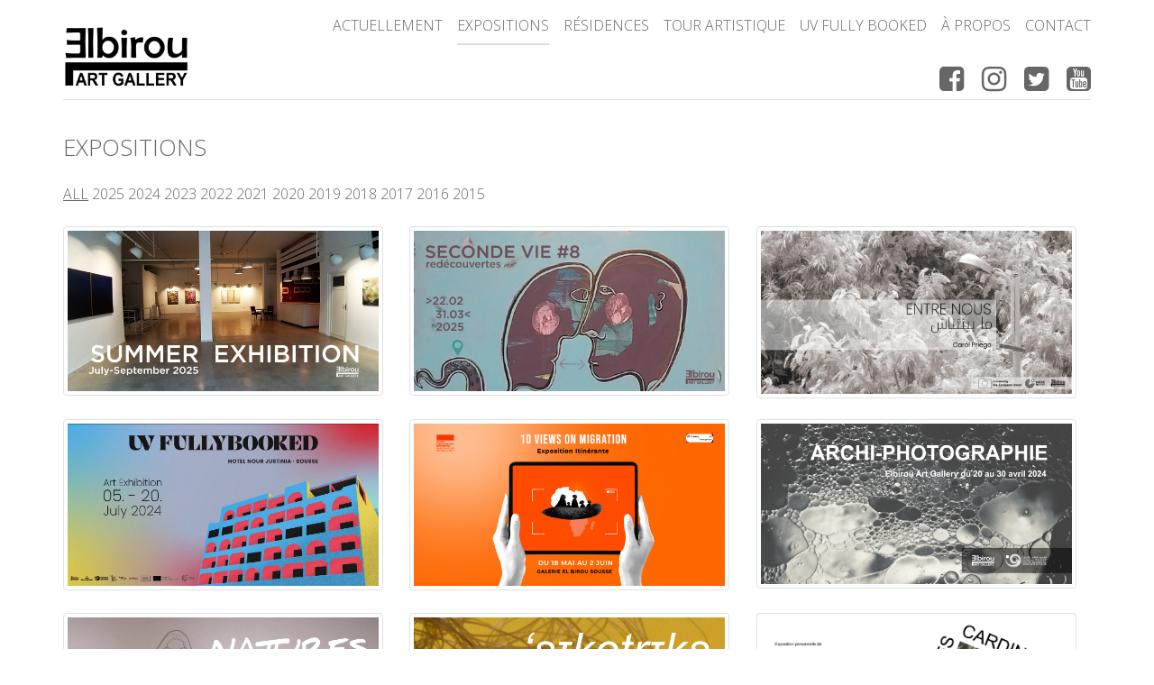

--- FILE ---
content_type: text/html; charset=UTF-8
request_url: https://elbirou.com/expositions/
body_size: 8773
content:
<!DOCTYPE html>
<html lang="fr-FR">
<head>
	<meta charset="UTF-8">
	<meta name="viewport" content="width=device-width, initial-scale=1, shrink-to-fit=no">
	<link rel="profile" href="http://gmpg.org/xfn/11">
    <link href="https://fonts.googleapis.com/css?family=Open+Sans:300&display=swap" rel="stylesheet">
	<title>Expositions &#8211; Elbirou Art Gallery</title>
<meta name='robots' content='max-image-preview:large' />
<link rel="alternate" type="application/rss+xml" title="Elbirou Art Gallery &raquo; Flux" href="https://elbirou.com/feed/" />
<link rel="alternate" type="application/rss+xml" title="Elbirou Art Gallery &raquo; Flux des commentaires" href="https://elbirou.com/comments/feed/" />
<link rel="alternate" type="application/rss+xml" title="Elbirou Art Gallery &raquo; Flux pour Expositions" href="https://elbirou.com/expositions/feed/" />
<script type="text/javascript">
/* <![CDATA[ */
window._wpemojiSettings = {"baseUrl":"https:\/\/s.w.org\/images\/core\/emoji\/14.0.0\/72x72\/","ext":".png","svgUrl":"https:\/\/s.w.org\/images\/core\/emoji\/14.0.0\/svg\/","svgExt":".svg","source":{"concatemoji":"https:\/\/elbirou.com\/wp-includes\/js\/wp-emoji-release.min.js?ver=6.4.7"}};
/*! This file is auto-generated */
!function(i,n){var o,s,e;function c(e){try{var t={supportTests:e,timestamp:(new Date).valueOf()};sessionStorage.setItem(o,JSON.stringify(t))}catch(e){}}function p(e,t,n){e.clearRect(0,0,e.canvas.width,e.canvas.height),e.fillText(t,0,0);var t=new Uint32Array(e.getImageData(0,0,e.canvas.width,e.canvas.height).data),r=(e.clearRect(0,0,e.canvas.width,e.canvas.height),e.fillText(n,0,0),new Uint32Array(e.getImageData(0,0,e.canvas.width,e.canvas.height).data));return t.every(function(e,t){return e===r[t]})}function u(e,t,n){switch(t){case"flag":return n(e,"\ud83c\udff3\ufe0f\u200d\u26a7\ufe0f","\ud83c\udff3\ufe0f\u200b\u26a7\ufe0f")?!1:!n(e,"\ud83c\uddfa\ud83c\uddf3","\ud83c\uddfa\u200b\ud83c\uddf3")&&!n(e,"\ud83c\udff4\udb40\udc67\udb40\udc62\udb40\udc65\udb40\udc6e\udb40\udc67\udb40\udc7f","\ud83c\udff4\u200b\udb40\udc67\u200b\udb40\udc62\u200b\udb40\udc65\u200b\udb40\udc6e\u200b\udb40\udc67\u200b\udb40\udc7f");case"emoji":return!n(e,"\ud83e\udef1\ud83c\udffb\u200d\ud83e\udef2\ud83c\udfff","\ud83e\udef1\ud83c\udffb\u200b\ud83e\udef2\ud83c\udfff")}return!1}function f(e,t,n){var r="undefined"!=typeof WorkerGlobalScope&&self instanceof WorkerGlobalScope?new OffscreenCanvas(300,150):i.createElement("canvas"),a=r.getContext("2d",{willReadFrequently:!0}),o=(a.textBaseline="top",a.font="600 32px Arial",{});return e.forEach(function(e){o[e]=t(a,e,n)}),o}function t(e){var t=i.createElement("script");t.src=e,t.defer=!0,i.head.appendChild(t)}"undefined"!=typeof Promise&&(o="wpEmojiSettingsSupports",s=["flag","emoji"],n.supports={everything:!0,everythingExceptFlag:!0},e=new Promise(function(e){i.addEventListener("DOMContentLoaded",e,{once:!0})}),new Promise(function(t){var n=function(){try{var e=JSON.parse(sessionStorage.getItem(o));if("object"==typeof e&&"number"==typeof e.timestamp&&(new Date).valueOf()<e.timestamp+604800&&"object"==typeof e.supportTests)return e.supportTests}catch(e){}return null}();if(!n){if("undefined"!=typeof Worker&&"undefined"!=typeof OffscreenCanvas&&"undefined"!=typeof URL&&URL.createObjectURL&&"undefined"!=typeof Blob)try{var e="postMessage("+f.toString()+"("+[JSON.stringify(s),u.toString(),p.toString()].join(",")+"));",r=new Blob([e],{type:"text/javascript"}),a=new Worker(URL.createObjectURL(r),{name:"wpTestEmojiSupports"});return void(a.onmessage=function(e){c(n=e.data),a.terminate(),t(n)})}catch(e){}c(n=f(s,u,p))}t(n)}).then(function(e){for(var t in e)n.supports[t]=e[t],n.supports.everything=n.supports.everything&&n.supports[t],"flag"!==t&&(n.supports.everythingExceptFlag=n.supports.everythingExceptFlag&&n.supports[t]);n.supports.everythingExceptFlag=n.supports.everythingExceptFlag&&!n.supports.flag,n.DOMReady=!1,n.readyCallback=function(){n.DOMReady=!0}}).then(function(){return e}).then(function(){var e;n.supports.everything||(n.readyCallback(),(e=n.source||{}).concatemoji?t(e.concatemoji):e.wpemoji&&e.twemoji&&(t(e.twemoji),t(e.wpemoji)))}))}((window,document),window._wpemojiSettings);
/* ]]> */
</script>
<style id='wp-emoji-styles-inline-css' type='text/css'>

	img.wp-smiley, img.emoji {
		display: inline !important;
		border: none !important;
		box-shadow: none !important;
		height: 1em !important;
		width: 1em !important;
		margin: 0 0.07em !important;
		vertical-align: -0.1em !important;
		background: none !important;
		padding: 0 !important;
	}
</style>
<link rel='stylesheet' id='wp-block-library-css' href='https://elbirou.com/wp-includes/css/dist/block-library/style.min.css?ver=6.4.7' type='text/css' media='all' />
<style id='classic-theme-styles-inline-css' type='text/css'>
/*! This file is auto-generated */
.wp-block-button__link{color:#fff;background-color:#32373c;border-radius:9999px;box-shadow:none;text-decoration:none;padding:calc(.667em + 2px) calc(1.333em + 2px);font-size:1.125em}.wp-block-file__button{background:#32373c;color:#fff;text-decoration:none}
</style>
<style id='global-styles-inline-css' type='text/css'>
body{--wp--preset--color--black: #000000;--wp--preset--color--cyan-bluish-gray: #abb8c3;--wp--preset--color--white: #ffffff;--wp--preset--color--pale-pink: #f78da7;--wp--preset--color--vivid-red: #cf2e2e;--wp--preset--color--luminous-vivid-orange: #ff6900;--wp--preset--color--luminous-vivid-amber: #fcb900;--wp--preset--color--light-green-cyan: #7bdcb5;--wp--preset--color--vivid-green-cyan: #00d084;--wp--preset--color--pale-cyan-blue: #8ed1fc;--wp--preset--color--vivid-cyan-blue: #0693e3;--wp--preset--color--vivid-purple: #9b51e0;--wp--preset--gradient--vivid-cyan-blue-to-vivid-purple: linear-gradient(135deg,rgba(6,147,227,1) 0%,rgb(155,81,224) 100%);--wp--preset--gradient--light-green-cyan-to-vivid-green-cyan: linear-gradient(135deg,rgb(122,220,180) 0%,rgb(0,208,130) 100%);--wp--preset--gradient--luminous-vivid-amber-to-luminous-vivid-orange: linear-gradient(135deg,rgba(252,185,0,1) 0%,rgba(255,105,0,1) 100%);--wp--preset--gradient--luminous-vivid-orange-to-vivid-red: linear-gradient(135deg,rgba(255,105,0,1) 0%,rgb(207,46,46) 100%);--wp--preset--gradient--very-light-gray-to-cyan-bluish-gray: linear-gradient(135deg,rgb(238,238,238) 0%,rgb(169,184,195) 100%);--wp--preset--gradient--cool-to-warm-spectrum: linear-gradient(135deg,rgb(74,234,220) 0%,rgb(151,120,209) 20%,rgb(207,42,186) 40%,rgb(238,44,130) 60%,rgb(251,105,98) 80%,rgb(254,248,76) 100%);--wp--preset--gradient--blush-light-purple: linear-gradient(135deg,rgb(255,206,236) 0%,rgb(152,150,240) 100%);--wp--preset--gradient--blush-bordeaux: linear-gradient(135deg,rgb(254,205,165) 0%,rgb(254,45,45) 50%,rgb(107,0,62) 100%);--wp--preset--gradient--luminous-dusk: linear-gradient(135deg,rgb(255,203,112) 0%,rgb(199,81,192) 50%,rgb(65,88,208) 100%);--wp--preset--gradient--pale-ocean: linear-gradient(135deg,rgb(255,245,203) 0%,rgb(182,227,212) 50%,rgb(51,167,181) 100%);--wp--preset--gradient--electric-grass: linear-gradient(135deg,rgb(202,248,128) 0%,rgb(113,206,126) 100%);--wp--preset--gradient--midnight: linear-gradient(135deg,rgb(2,3,129) 0%,rgb(40,116,252) 100%);--wp--preset--font-size--small: 13px;--wp--preset--font-size--medium: 20px;--wp--preset--font-size--large: 36px;--wp--preset--font-size--x-large: 42px;--wp--preset--spacing--20: 0.44rem;--wp--preset--spacing--30: 0.67rem;--wp--preset--spacing--40: 1rem;--wp--preset--spacing--50: 1.5rem;--wp--preset--spacing--60: 2.25rem;--wp--preset--spacing--70: 3.38rem;--wp--preset--spacing--80: 5.06rem;--wp--preset--shadow--natural: 6px 6px 9px rgba(0, 0, 0, 0.2);--wp--preset--shadow--deep: 12px 12px 50px rgba(0, 0, 0, 0.4);--wp--preset--shadow--sharp: 6px 6px 0px rgba(0, 0, 0, 0.2);--wp--preset--shadow--outlined: 6px 6px 0px -3px rgba(255, 255, 255, 1), 6px 6px rgba(0, 0, 0, 1);--wp--preset--shadow--crisp: 6px 6px 0px rgba(0, 0, 0, 1);}:where(.is-layout-flex){gap: 0.5em;}:where(.is-layout-grid){gap: 0.5em;}body .is-layout-flow > .alignleft{float: left;margin-inline-start: 0;margin-inline-end: 2em;}body .is-layout-flow > .alignright{float: right;margin-inline-start: 2em;margin-inline-end: 0;}body .is-layout-flow > .aligncenter{margin-left: auto !important;margin-right: auto !important;}body .is-layout-constrained > .alignleft{float: left;margin-inline-start: 0;margin-inline-end: 2em;}body .is-layout-constrained > .alignright{float: right;margin-inline-start: 2em;margin-inline-end: 0;}body .is-layout-constrained > .aligncenter{margin-left: auto !important;margin-right: auto !important;}body .is-layout-constrained > :where(:not(.alignleft):not(.alignright):not(.alignfull)){max-width: var(--wp--style--global--content-size);margin-left: auto !important;margin-right: auto !important;}body .is-layout-constrained > .alignwide{max-width: var(--wp--style--global--wide-size);}body .is-layout-flex{display: flex;}body .is-layout-flex{flex-wrap: wrap;align-items: center;}body .is-layout-flex > *{margin: 0;}body .is-layout-grid{display: grid;}body .is-layout-grid > *{margin: 0;}:where(.wp-block-columns.is-layout-flex){gap: 2em;}:where(.wp-block-columns.is-layout-grid){gap: 2em;}:where(.wp-block-post-template.is-layout-flex){gap: 1.25em;}:where(.wp-block-post-template.is-layout-grid){gap: 1.25em;}.has-black-color{color: var(--wp--preset--color--black) !important;}.has-cyan-bluish-gray-color{color: var(--wp--preset--color--cyan-bluish-gray) !important;}.has-white-color{color: var(--wp--preset--color--white) !important;}.has-pale-pink-color{color: var(--wp--preset--color--pale-pink) !important;}.has-vivid-red-color{color: var(--wp--preset--color--vivid-red) !important;}.has-luminous-vivid-orange-color{color: var(--wp--preset--color--luminous-vivid-orange) !important;}.has-luminous-vivid-amber-color{color: var(--wp--preset--color--luminous-vivid-amber) !important;}.has-light-green-cyan-color{color: var(--wp--preset--color--light-green-cyan) !important;}.has-vivid-green-cyan-color{color: var(--wp--preset--color--vivid-green-cyan) !important;}.has-pale-cyan-blue-color{color: var(--wp--preset--color--pale-cyan-blue) !important;}.has-vivid-cyan-blue-color{color: var(--wp--preset--color--vivid-cyan-blue) !important;}.has-vivid-purple-color{color: var(--wp--preset--color--vivid-purple) !important;}.has-black-background-color{background-color: var(--wp--preset--color--black) !important;}.has-cyan-bluish-gray-background-color{background-color: var(--wp--preset--color--cyan-bluish-gray) !important;}.has-white-background-color{background-color: var(--wp--preset--color--white) !important;}.has-pale-pink-background-color{background-color: var(--wp--preset--color--pale-pink) !important;}.has-vivid-red-background-color{background-color: var(--wp--preset--color--vivid-red) !important;}.has-luminous-vivid-orange-background-color{background-color: var(--wp--preset--color--luminous-vivid-orange) !important;}.has-luminous-vivid-amber-background-color{background-color: var(--wp--preset--color--luminous-vivid-amber) !important;}.has-light-green-cyan-background-color{background-color: var(--wp--preset--color--light-green-cyan) !important;}.has-vivid-green-cyan-background-color{background-color: var(--wp--preset--color--vivid-green-cyan) !important;}.has-pale-cyan-blue-background-color{background-color: var(--wp--preset--color--pale-cyan-blue) !important;}.has-vivid-cyan-blue-background-color{background-color: var(--wp--preset--color--vivid-cyan-blue) !important;}.has-vivid-purple-background-color{background-color: var(--wp--preset--color--vivid-purple) !important;}.has-black-border-color{border-color: var(--wp--preset--color--black) !important;}.has-cyan-bluish-gray-border-color{border-color: var(--wp--preset--color--cyan-bluish-gray) !important;}.has-white-border-color{border-color: var(--wp--preset--color--white) !important;}.has-pale-pink-border-color{border-color: var(--wp--preset--color--pale-pink) !important;}.has-vivid-red-border-color{border-color: var(--wp--preset--color--vivid-red) !important;}.has-luminous-vivid-orange-border-color{border-color: var(--wp--preset--color--luminous-vivid-orange) !important;}.has-luminous-vivid-amber-border-color{border-color: var(--wp--preset--color--luminous-vivid-amber) !important;}.has-light-green-cyan-border-color{border-color: var(--wp--preset--color--light-green-cyan) !important;}.has-vivid-green-cyan-border-color{border-color: var(--wp--preset--color--vivid-green-cyan) !important;}.has-pale-cyan-blue-border-color{border-color: var(--wp--preset--color--pale-cyan-blue) !important;}.has-vivid-cyan-blue-border-color{border-color: var(--wp--preset--color--vivid-cyan-blue) !important;}.has-vivid-purple-border-color{border-color: var(--wp--preset--color--vivid-purple) !important;}.has-vivid-cyan-blue-to-vivid-purple-gradient-background{background: var(--wp--preset--gradient--vivid-cyan-blue-to-vivid-purple) !important;}.has-light-green-cyan-to-vivid-green-cyan-gradient-background{background: var(--wp--preset--gradient--light-green-cyan-to-vivid-green-cyan) !important;}.has-luminous-vivid-amber-to-luminous-vivid-orange-gradient-background{background: var(--wp--preset--gradient--luminous-vivid-amber-to-luminous-vivid-orange) !important;}.has-luminous-vivid-orange-to-vivid-red-gradient-background{background: var(--wp--preset--gradient--luminous-vivid-orange-to-vivid-red) !important;}.has-very-light-gray-to-cyan-bluish-gray-gradient-background{background: var(--wp--preset--gradient--very-light-gray-to-cyan-bluish-gray) !important;}.has-cool-to-warm-spectrum-gradient-background{background: var(--wp--preset--gradient--cool-to-warm-spectrum) !important;}.has-blush-light-purple-gradient-background{background: var(--wp--preset--gradient--blush-light-purple) !important;}.has-blush-bordeaux-gradient-background{background: var(--wp--preset--gradient--blush-bordeaux) !important;}.has-luminous-dusk-gradient-background{background: var(--wp--preset--gradient--luminous-dusk) !important;}.has-pale-ocean-gradient-background{background: var(--wp--preset--gradient--pale-ocean) !important;}.has-electric-grass-gradient-background{background: var(--wp--preset--gradient--electric-grass) !important;}.has-midnight-gradient-background{background: var(--wp--preset--gradient--midnight) !important;}.has-small-font-size{font-size: var(--wp--preset--font-size--small) !important;}.has-medium-font-size{font-size: var(--wp--preset--font-size--medium) !important;}.has-large-font-size{font-size: var(--wp--preset--font-size--large) !important;}.has-x-large-font-size{font-size: var(--wp--preset--font-size--x-large) !important;}
.wp-block-navigation a:where(:not(.wp-element-button)){color: inherit;}
:where(.wp-block-post-template.is-layout-flex){gap: 1.25em;}:where(.wp-block-post-template.is-layout-grid){gap: 1.25em;}
:where(.wp-block-columns.is-layout-flex){gap: 2em;}:where(.wp-block-columns.is-layout-grid){gap: 2em;}
.wp-block-pullquote{font-size: 1.5em;line-height: 1.6;}
</style>
<link rel='stylesheet' id='child-understrap-styles-css' href='https://elbirou.com/wp-content/themes/elbirou/css/child-theme.min.css?ver=0.2.0' type='text/css' media='all' />
<script type="text/javascript" src="https://elbirou.com/wp-includes/js/jquery/jquery.min.js?ver=3.7.1" id="jquery-core-js"></script>
<script type="text/javascript" src="https://elbirou.com/wp-includes/js/jquery/jquery-migrate.min.js?ver=3.4.1" id="jquery-migrate-js"></script>
<link rel="https://api.w.org/" href="https://elbirou.com/wp-json/" /><link rel="EditURI" type="application/rsd+xml" title="RSD" href="https://elbirou.com/xmlrpc.php?rsd" />
<meta name="generator" content="WordPress 6.4.7" />
<meta name="mobile-web-app-capable" content="yes">
<meta name="apple-mobile-web-app-capable" content="yes">
<meta name="apple-mobile-web-app-title" content="Elbirou Art Gallery - Elbirou Art Gallery">
<style type="text/css">.recentcomments a{display:inline !important;padding:0 !important;margin:0 !important;}</style><link rel="icon" href="https://elbirou.com/wp-content/uploads/2021/10/cropped-icon-elbirou-32x32.png" sizes="32x32" />
<link rel="icon" href="https://elbirou.com/wp-content/uploads/2021/10/cropped-icon-elbirou-192x192.png" sizes="192x192" />
<link rel="apple-touch-icon" href="https://elbirou.com/wp-content/uploads/2021/10/cropped-icon-elbirou-180x180.png" />
<meta name="msapplication-TileImage" content="https://elbirou.com/wp-content/uploads/2021/10/cropped-icon-elbirou-270x270.png" />
</head>

<body class="archive post-type-archive post-type-archive-works hfeed">

<div class="site" id="page">

	<!-- ******************* The Navbar Area ******************* -->
	<div id="wrapper-navbar" itemscope itemtype="http://schema.org/WebSite">

		<a class="skip-link sr-only sr-only-focusable" href="#content">Aller au contenu</a>

		<nav class="navbar navbar-expand-md bg-primary">

					<div class="container" style="position: relative">
		                <a href="https://elbirou.com/">
                                    <img src="https://elbirou.com/wp-content/themes/elbirou/img/logo-black.png" />
                                </a>

				<button class="navbar-toggler" type="button" data-toggle="collapse" data-target="#navbarNavDropdown" aria-controls="navbarNavDropdown" aria-expanded="false" aria-label="Toggle navigation">
					<span class="navbar-toggler-icon"></span>
				</button>

				<!-- The WordPress Menu goes here -->
				<div id="navbarNavDropdown" class="collapse navbar-collapse"><ul id="main-menu" class="navbar-nav ml-auto"><li itemscope="itemscope" itemtype="https://www.schema.org/SiteNavigationElement" id="menu-item-131" class="menu-item menu-item-type-post_type menu-item-object-page menu-item-131 nav-item"><a title="Actuellement" href="https://elbirou.com/actuellement/" class="nav-link">Actuellement</a></li>
<li itemscope="itemscope" itemtype="https://www.schema.org/SiteNavigationElement" id="menu-item-171" class="menu-item menu-item-type-post_type menu-item-object-page menu-item-171 current-menu-item nav-item"><a title="Expositions" href="https://elbirou.com/expositions/" class="nav-link">Expositions</a></li>
<li itemscope="itemscope" itemtype="https://www.schema.org/SiteNavigationElement" id="menu-item-5195" class="menu-item menu-item-type-custom menu-item-object-custom menu-item-5195 nav-item"><a title="Résidences" href="https://elbirou.com/residence-artistique/" class="nav-link">Résidences</a></li>
<li itemscope="itemscope" itemtype="https://www.schema.org/SiteNavigationElement" id="menu-item-5466" class="menu-item menu-item-type-post_type menu-item-object-page menu-item-5466 nav-item"><a title="Tour Artistique" href="https://elbirou.com/sousse-artistic-tour/" class="nav-link">Tour Artistique</a></li>
<li itemscope="itemscope" itemtype="https://www.schema.org/SiteNavigationElement" id="menu-item-5655" class="menu-item menu-item-type-custom menu-item-object-custom menu-item-5655 nav-item"><a title="UV FULLY BOOKED" href="https://elbirou.com/UV-FULLY-BOOKED-2024/" class="nav-link">UV FULLY BOOKED</a></li>
<li itemscope="itemscope" itemtype="https://www.schema.org/SiteNavigationElement" id="menu-item-146" class="menu-item menu-item-type-post_type menu-item-object-page menu-item-146 nav-item"><a title="à propos" href="https://elbirou.com/concept/" class="nav-link">à propos</a></li>
<li itemscope="itemscope" itemtype="https://www.schema.org/SiteNavigationElement" id="menu-item-105" class="menu-item menu-item-type-post_type menu-item-object-page menu-item-105 nav-item"><a title="Contact" href="https://elbirou.com/contact/" class="nav-link">Contact</a></li>
</ul></div>
				<div class="social">
					<a href="https://www.facebook.com/elbirouartgallery" target="_blank"><i class="fa fa-facebook-square" style=""></i></a>
                    <a href="https://www.instagram.com/elbirouartgallery/" target="_blank"><i class="fa fa-instagram" style=""></i></a>
                    <a href="https://twitter.com/elbirouart" target="_blank"><i class="fa fa-twitter-square" style=""></i></a>
                    <a href="https://www.youtube.com/c/elbirouartgallery" target="_blank"><i class="fa fa-youtube-square" style=""></i></a>
				</div>

						</div><!-- .container -->
			
		</nav><!-- .site-navigation -->

	</div><!-- #wrapper-navbar end -->

<div class="wrapper" id="archive-wrapper">

	<div class="container" id="content" tabindex="-1">

		<div class="row">
			<!-- Do the left sidebar check -->
			

<div class="col-md content-area" id="primary">

			<main class="site-main" id="main">

				
					<header class="page-header">
                        <h1 class="page-title">
                            Expositions                        </h1>
					</header><!-- .page-header -->

                    <div class="year-filter mb-4">
                        <a href="#" data-filter="*" class="active">ALL</a>
                                                    <a href="#" data-filter=".y2025">2025</a>
                                                    <a href="#" data-filter=".y2024">2024</a>
                                                    <a href="#" data-filter=".y2023">2023</a>
                                                    <a href="#" data-filter=".y2022">2022</a>
                                                    <a href="#" data-filter=".y2021">2021</a>
                                                    <a href="#" data-filter=".y2020">2020</a>
                                                    <a href="#" data-filter=".y2019">2019</a>
                                                    <a href="#" data-filter=".y2018">2018</a>
                                                    <a href="#" data-filter=".y2017">2017</a>
                                                    <a href="#" data-filter=".y2016">2016</a>
                                                    <a href="#" data-filter=".y2015">2015</a>
                                            </div>

					                    <div class="row text-center text-lg-left year-filter-content">
                        
                            
<div class="col-md-4 col-sm-6 col-12 y2025">
    <a href="https://elbirou.com/expositions/summer-exhibition-2025/" class="d-block mb-4 h-100">
        <div class="card-container">
            <div class="card-flip">
                <div class="front card">
                    <div class="img-square1">
                        <img class="img-fluid img-thumbnail" src="https://elbirou.com/wp-content/uploads/2025/09/visuel-fb-scaled.jpg" alt="">
                    </div>
                </div>
                <div class="back card align-self-center text-center">
                                    </div>
            </div>
        </div>
    </a>
</div>


                        
                            
<div class="col-md-4 col-sm-6 col-12 y2025">
    <a href="https://elbirou.com/expositions/seconde-vie-8/" class="d-block mb-4 h-100">
        <div class="card-container">
            <div class="card-flip">
                <div class="front card">
                    <div class="img-square1">
                        <img class="img-fluid img-thumbnail" src="https://elbirou.com/wp-content/uploads/2025/02/visuel-fb-seconde-vie-8.jpg" alt="">
                    </div>
                </div>
                <div class="back card align-self-center text-center">
                                    </div>
            </div>
        </div>
    </a>
</div>


                        
                            
<div class="col-md-4 col-sm-6 col-12 y2024">
    <a href="https://elbirou.com/expositions/entre-nous/" class="d-block mb-4 h-100">
        <div class="card-container">
            <div class="card-flip">
                <div class="front card">
                    <div class="img-square1">
                        <img class="img-fluid img-thumbnail" src="https://elbirou.com/wp-content/uploads/2024/10/Visuel-fb-1.jpg" alt="">
                    </div>
                </div>
                <div class="back card align-self-center text-center">
                                    </div>
            </div>
        </div>
    </a>
</div>


                        
                            
<div class="col-md-4 col-sm-6 col-12 y2024">
    <a href="https://elbirou.com/expositions/fully-booked/" class="d-block mb-4 h-100">
        <div class="card-container">
            <div class="card-flip">
                <div class="front card">
                    <div class="img-square1">
                        <img class="img-fluid img-thumbnail" src="https://elbirou.com/wp-content/uploads/2024/10/FULLY-BOOKED-horizontale.jpeg" alt="">
                    </div>
                </div>
                <div class="back card align-self-center text-center">
                                    </div>
            </div>
        </div>
    </a>
</div>


                        
                            
<div class="col-md-4 col-sm-6 col-12 y2024">
    <a href="https://elbirou.com/expositions/10-views-on-migration/" class="d-block mb-4 h-100">
        <div class="card-container">
            <div class="card-flip">
                <div class="front card">
                    <div class="img-square1">
                        <img class="img-fluid img-thumbnail" src="https://elbirou.com/wp-content/uploads/2024/10/10-views.jpg" alt="">
                    </div>
                </div>
                <div class="back card align-self-center text-center">
                                    </div>
            </div>
        </div>
    </a>
</div>


                        
                            
<div class="col-md-4 col-sm-6 col-12 y2024">
    <a href="https://elbirou.com/expositions/archi-photographie/" class="d-block mb-4 h-100">
        <div class="card-container">
            <div class="card-flip">
                <div class="front card">
                    <div class="img-square1">
                        <img class="img-fluid img-thumbnail" src="https://elbirou.com/wp-content/uploads/2024/10/visuel-fb-scaled.jpg" alt="">
                    </div>
                </div>
                <div class="back card align-self-center text-center">
                                    </div>
            </div>
        </div>
    </a>
</div>


                        
                            
<div class="col-md-4 col-sm-6 col-12 y2024">
    <a href="https://elbirou.com/expositions/natures-vivantes/" class="d-block mb-4 h-100">
        <div class="card-container">
            <div class="card-flip">
                <div class="front card">
                    <div class="img-square1">
                        <img class="img-fluid img-thumbnail" src="https://elbirou.com/wp-content/uploads/2024/02/visuel-fb-scaled.jpg" alt="">
                    </div>
                </div>
                <div class="back card align-self-center text-center">
                                    </div>
            </div>
        </div>
    </a>
</div>


                        
                            
<div class="col-md-4 col-sm-6 col-12 y2023">
    <a href="https://elbirou.com/expositions/sikatriks/" class="d-block mb-4 h-100">
        <div class="card-container">
            <div class="card-flip">
                <div class="front card">
                    <div class="img-square1">
                        <img class="img-fluid img-thumbnail" src="https://elbirou.com/wp-content/uploads/2023/12/visuel-fb-02-scaled.jpg" alt="">
                    </div>
                </div>
                <div class="back card align-self-center text-center">
                                    </div>
            </div>
        </div>
    </a>
</div>


                        
                            
<div class="col-md-4 col-sm-6 col-12 y2023">
    <a href="https://elbirou.com/expositions/lignes-cardinales/" class="d-block mb-4 h-100">
        <div class="card-container">
            <div class="card-flip">
                <div class="front card">
                    <div class="img-square1">
                        <img class="img-fluid img-thumbnail" src="https://elbirou.com/wp-content/uploads/2023/11/01-Visuel-fb.jpg" alt="">
                    </div>
                </div>
                <div class="back card align-self-center text-center">
                                    </div>
            </div>
        </div>
    </a>
</div>


                        
                            
<div class="col-md-4 col-sm-6 col-12 y2023">
    <a href="https://elbirou.com/expositions/dis-continuites/" class="d-block mb-4 h-100">
        <div class="card-container">
            <div class="card-flip">
                <div class="front card">
                    <div class="img-square1">
                        <img class="img-fluid img-thumbnail" src="https://elbirou.com/wp-content/uploads/2023/10/visuel-fb-02-scaled.jpg" alt="">
                    </div>
                </div>
                <div class="back card align-self-center text-center">
                                    </div>
            </div>
        </div>
    </a>
</div>


                        
                            
<div class="col-md-4 col-sm-6 col-12 y2023">
    <a href="https://elbirou.com/expositions/reflets-dhistoires/" class="d-block mb-4 h-100">
        <div class="card-container">
            <div class="card-flip">
                <div class="front card">
                    <div class="img-square1">
                        <img class="img-fluid img-thumbnail" src="https://elbirou.com/wp-content/uploads/2023/09/visuel-fb--scaled.jpg" alt="">
                    </div>
                </div>
                <div class="back card align-self-center text-center">
                                    </div>
            </div>
        </div>
    </a>
</div>


                        
                            
<div class="col-md-4 col-sm-6 col-12 y2023">
    <a href="https://elbirou.com/expositions/les-colonnes-de-boujaafar/" class="d-block mb-4 h-100">
        <div class="card-container">
            <div class="card-flip">
                <div class="front card">
                    <div class="img-square1">
                        <img class="img-fluid img-thumbnail" src="https://elbirou.com/wp-content/uploads/2023/06/visuel-fb-01.jpg" alt="">
                    </div>
                </div>
                <div class="back card align-self-center text-center">
                                    </div>
            </div>
        </div>
    </a>
</div>


                        
                            
<div class="col-md-4 col-sm-6 col-12 y2023">
    <a href="https://elbirou.com/expositions/tracages/" class="d-block mb-4 h-100">
        <div class="card-container">
            <div class="card-flip">
                <div class="front card">
                    <div class="img-square1">
                        <img class="img-fluid img-thumbnail" src="https://elbirou.com/wp-content/uploads/2023/05/visuel-fb-04-scaled.jpg" alt="">
                    </div>
                </div>
                <div class="back card align-self-center text-center">
                                    </div>
            </div>
        </div>
    </a>
</div>


                        
                            
<div class="col-md-4 col-sm-6 col-12 y2023">
    <a href="https://elbirou.com/expositions/seconde-vie-7/" class="d-block mb-4 h-100">
        <div class="card-container">
            <div class="card-flip">
                <div class="front card">
                    <div class="img-square1">
                        <img class="img-fluid img-thumbnail" src="https://elbirou.com/wp-content/uploads/2023/05/visuel-fb-06-scaled.jpg" alt="">
                    </div>
                </div>
                <div class="back card align-self-center text-center">
                                    </div>
            </div>
        </div>
    </a>
</div>


                        
                            
<div class="col-md-4 col-sm-6 col-12 y2023">
    <a href="https://elbirou.com/expositions/you-are-not-a-guest/" class="d-block mb-4 h-100">
        <div class="card-container">
            <div class="card-flip">
                <div class="front card">
                    <div class="img-square1">
                        <img class="img-fluid img-thumbnail" src="https://elbirou.com/wp-content/uploads/2023/04/fb-cover.jpg" alt="">
                    </div>
                </div>
                <div class="back card align-self-center text-center">
                                    </div>
            </div>
        </div>
    </a>
</div>


                        
                            
<div class="col-md-4 col-sm-6 col-12 y2023">
    <a href="https://elbirou.com/expositions/emprise-et-recueillements/" class="d-block mb-4 h-100">
        <div class="card-container">
            <div class="card-flip">
                <div class="front card">
                    <div class="img-square1">
                        <img class="img-fluid img-thumbnail" src="https://elbirou.com/wp-content/uploads/2023/03/visuel-fb-expo.jpg" alt="">
                    </div>
                </div>
                <div class="back card align-self-center text-center">
                                    </div>
            </div>
        </div>
    </a>
</div>


                        
                            
<div class="col-md-4 col-sm-6 col-12 y2023">
    <a href="https://elbirou.com/expositions/fluidites/" class="d-block mb-4 h-100">
        <div class="card-container">
            <div class="card-flip">
                <div class="front card">
                    <div class="img-square1">
                        <img class="img-fluid img-thumbnail" src="https://elbirou.com/wp-content/uploads/2023/03/visuel-fb-expo-fluidites.jpg" alt="">
                    </div>
                </div>
                <div class="back card align-self-center text-center">
                                    </div>
            </div>
        </div>
    </a>
</div>


                        
                            
<div class="col-md-4 col-sm-6 col-12 y2023">
    <a href="https://elbirou.com/expositions/faux-tographie/" class="d-block mb-4 h-100">
        <div class="card-container">
            <div class="card-flip">
                <div class="front card">
                    <div class="img-square1">
                        <img class="img-fluid img-thumbnail" src="https://elbirou.com/wp-content/uploads/2023/02/visuel-fb.jpg" alt="">
                    </div>
                </div>
                <div class="back card align-self-center text-center">
                                    </div>
            </div>
        </div>
    </a>
</div>


                        
                            
<div class="col-md-4 col-sm-6 col-12 y2023">
    <a href="https://elbirou.com/expositions/kinetic-sound-experience/" class="d-block mb-4 h-100">
        <div class="card-container">
            <div class="card-flip">
                <div class="front card">
                    <div class="img-square1">
                        <img class="img-fluid img-thumbnail" src="https://elbirou.com/wp-content/uploads/2023/02/visuel-fb-06-scaled.jpg" alt="">
                    </div>
                </div>
                <div class="back card align-self-center text-center">
                                    </div>
            </div>
        </div>
    </a>
</div>


                        
                            
<div class="col-md-4 col-sm-6 col-12 y2022">
    <a href="https://elbirou.com/expositions/il-sen-est-alle/" class="d-block mb-4 h-100">
        <div class="card-container">
            <div class="card-flip">
                <div class="front card">
                    <div class="img-square1">
                        <img class="img-fluid img-thumbnail" src="https://elbirou.com/wp-content/uploads/2022/12/319328249_522596536462174_3340421060227339099_n.jpg" alt="">
                    </div>
                </div>
                <div class="back card align-self-center text-center">
                                    </div>
            </div>
        </div>
    </a>
</div>


                        
                            
<div class="col-md-4 col-sm-6 col-12 y2022">
    <a href="https://elbirou.com/expositions/expeau/" class="d-block mb-4 h-100">
        <div class="card-container">
            <div class="card-flip">
                <div class="front card">
                    <div class="img-square1">
                        <img class="img-fluid img-thumbnail" src="https://elbirou.com/wp-content/uploads/2022/11/eau-tpa-cover-facebook.jpg" alt="">
                    </div>
                </div>
                <div class="back card align-self-center text-center">
                                    </div>
            </div>
        </div>
    </a>
</div>


                        
                            
<div class="col-md-4 col-sm-6 col-12 y2022">
    <a href="https://elbirou.com/expositions/le-livre-de-loeuf/" class="d-block mb-4 h-100">
        <div class="card-container">
            <div class="card-flip">
                <div class="front card">
                    <div class="img-square1">
                        <img class="img-fluid img-thumbnail" src="https://elbirou.com/wp-content/uploads/2022/10/312904265_852541139098282_1371884726775738774_n-scaled.jpg" alt="">
                    </div>
                </div>
                <div class="back card align-self-center text-center">
                                    </div>
            </div>
        </div>
    </a>
</div>


                        
                            
<div class="col-md-4 col-sm-6 col-12 y2022">
    <a href="https://elbirou.com/expositions/la-vallee/" class="d-block mb-4 h-100">
        <div class="card-container">
            <div class="card-flip">
                <div class="front card">
                    <div class="img-square1">
                        <img class="img-fluid img-thumbnail" src="https://elbirou.com/wp-content/uploads/2022/10/visuel-fb.jpg" alt="">
                    </div>
                </div>
                <div class="back card align-self-center text-center">
                                    </div>
            </div>
        </div>
    </a>
</div>


                        
                            
<div class="col-md-4 col-sm-6 col-12 y2022">
    <a href="https://elbirou.com/expositions/rencontre/" class="d-block mb-4 h-100">
        <div class="card-container">
            <div class="card-flip">
                <div class="front card">
                    <div class="img-square1">
                        <img class="img-fluid img-thumbnail" src="https://elbirou.com/wp-content/uploads/2022/09/visuel-fb-02.jpg" alt="">
                    </div>
                </div>
                <div class="back card align-self-center text-center">
                                    </div>
            </div>
        </div>
    </a>
</div>


                        
                            
<div class="col-md-4 col-sm-6 col-12 y2022">
    <a href="https://elbirou.com/expositions/uv-2022-urban-session/" class="d-block mb-4 h-100">
        <div class="card-container">
            <div class="card-flip">
                <div class="front card">
                    <div class="img-square1">
                        <img class="img-fluid img-thumbnail" src="https://elbirou.com/wp-content/uploads/2022/08/Visuel-fb-33.jpg" alt="">
                    </div>
                </div>
                <div class="back card align-self-center text-center">
                                    </div>
            </div>
        </div>
    </a>
</div>


                        
                            
<div class="col-md-4 col-sm-6 col-12 y2022">
    <a href="https://elbirou.com/expositions/air-sol/" class="d-block mb-4 h-100">
        <div class="card-container">
            <div class="card-flip">
                <div class="front card">
                    <div class="img-square1">
                        <img class="img-fluid img-thumbnail" src="https://elbirou.com/wp-content/uploads/2022/06/visuel-fb-01-2-scaled.jpg" alt="">
                    </div>
                </div>
                <div class="back card align-self-center text-center">
                                    </div>
            </div>
        </div>
    </a>
</div>


                        
                            
<div class="col-md-4 col-sm-6 col-12 y2022">
    <a href="https://elbirou.com/expositions/de-corde-en-aiguille/" class="d-block mb-4 h-100">
        <div class="card-container">
            <div class="card-flip">
                <div class="front card">
                    <div class="img-square1">
                        <img class="img-fluid img-thumbnail" src="https://elbirou.com/wp-content/uploads/2022/05/visuel-site-web-de-corde-en-aiguille.jpg" alt="">
                    </div>
                </div>
                <div class="back card align-self-center text-center">
                                    </div>
            </div>
        </div>
    </a>
</div>


                        
                            
<div class="col-md-4 col-sm-6 col-12 y2022">
    <a href="https://elbirou.com/expositions/epreuves-dartistes/" class="d-block mb-4 h-100">
        <div class="card-container">
            <div class="card-flip">
                <div class="front card">
                    <div class="img-square1">
                        <img class="img-fluid img-thumbnail" src="https://elbirou.com/wp-content/uploads/2022/02/visuel-epreuve-site.jpg" alt="">
                    </div>
                </div>
                <div class="back card align-self-center text-center">
                                    </div>
            </div>
        </div>
    </a>
</div>


                        
                            
<div class="col-md-4 col-sm-6 col-12 y2022">
    <a href="https://elbirou.com/expositions/sur-prise-de-vue/" class="d-block mb-4 h-100">
        <div class="card-container">
            <div class="card-flip">
                <div class="front card">
                    <div class="img-square1">
                        <img class="img-fluid img-thumbnail" src="https://elbirou.com/wp-content/uploads/2022/02/visuel-expo-site-scaled.jpg" alt="">
                    </div>
                </div>
                <div class="back card align-self-center text-center">
                                    </div>
            </div>
        </div>
    </a>
</div>


                        
                            
<div class="col-md-4 col-sm-6 col-12 y2021">
    <a href="https://elbirou.com/expositions/art-on-the-beach-5/" class="d-block mb-4 h-100">
        <div class="card-container">
            <div class="card-flip">
                <div class="front card">
                    <div class="img-square1">
                        <img class="img-fluid img-thumbnail" src="https://elbirou.com/wp-content/uploads/2022/02/visuel-site.jpg" alt="">
                    </div>
                </div>
                <div class="back card align-self-center text-center">
                                    </div>
            </div>
        </div>
    </a>
</div>


                        
                            
<div class="col-md-4 col-sm-6 col-12 y2021">
    <a href="https://elbirou.com/expositions/ursides/" class="d-block mb-4 h-100">
        <div class="card-container">
            <div class="card-flip">
                <div class="front card">
                    <div class="img-square1">
                        <img class="img-fluid img-thumbnail" src="https://elbirou.com/wp-content/uploads/2021/12/visuel-fb-02-scaled.jpg" alt="">
                    </div>
                </div>
                <div class="back card align-self-center text-center">
                                    </div>
            </div>
        </div>
    </a>
</div>


                        
                            
<div class="col-md-4 col-sm-6 col-12 y2021">
    <a href="https://elbirou.com/expositions/unites/" class="d-block mb-4 h-100">
        <div class="card-container">
            <div class="card-flip">
                <div class="front card">
                    <div class="img-square1">
                        <img class="img-fluid img-thumbnail" src="https://elbirou.com/wp-content/uploads/2021/11/visuel-site.jpg" alt="">
                    </div>
                </div>
                <div class="back card align-self-center text-center">
                                    </div>
            </div>
        </div>
    </a>
</div>


                        
                            
<div class="col-md-4 col-sm-6 col-12 y2021">
    <a href="https://elbirou.com/expositions/uv4-utopies-visuelles/" class="d-block mb-4 h-100">
        <div class="card-container">
            <div class="card-flip">
                <div class="front card">
                    <div class="img-square1">
                        <img class="img-fluid img-thumbnail" src="https://elbirou.com/wp-content/uploads/2021/06/etat-fragile-fb-event-cover.jpg" alt="">
                    </div>
                </div>
                <div class="back card align-self-center text-center">
                                    </div>
            </div>
        </div>
    </a>
</div>


                        
                            
<div class="col-md-4 col-sm-6 col-12 y2021">
    <a href="https://elbirou.com/expositions/elbirou-saffiche/" class="d-block mb-4 h-100">
        <div class="card-container">
            <div class="card-flip">
                <div class="front card">
                    <div class="img-square1">
                        <img class="img-fluid img-thumbnail" src="https://elbirou.com/wp-content/uploads/2021/04/visuel-site.jpg" alt="">
                    </div>
                </div>
                <div class="back card align-self-center text-center">
                                    </div>
            </div>
        </div>
    </a>
</div>


                        
                            
<div class="col-md-4 col-sm-6 col-12 y2021">
    <a href="https://elbirou.com/expositions/metaphotographie/" class="d-block mb-4 h-100">
        <div class="card-container">
            <div class="card-flip">
                <div class="front card">
                    <div class="img-square1">
                        <img class="img-fluid img-thumbnail" src="https://elbirou.com/wp-content/uploads/2021/03/Metaphotographie.jpg" alt="">
                    </div>
                </div>
                <div class="back card align-self-center text-center">
                                    </div>
            </div>
        </div>
    </a>
</div>


                        
                            
<div class="col-md-4 col-sm-6 col-12 y2021">
    <a href="https://elbirou.com/expositions/seconde-vie-6-un-temps-pour-elles/" class="d-block mb-4 h-100">
        <div class="card-container">
            <div class="card-flip">
                <div class="front card">
                    <div class="img-square1">
                        <img class="img-fluid img-thumbnail" src="https://elbirou.com/wp-content/uploads/2021/01/visuel-siteweb.jpg" alt="">
                    </div>
                </div>
                <div class="back card align-self-center text-center">
                                    </div>
            </div>
        </div>
    </a>
</div>


                        
                            
<div class="col-md-4 col-sm-6 col-12 y2020">
    <a href="https://elbirou.com/expositions/fruits-confines/" class="d-block mb-4 h-100">
        <div class="card-container">
            <div class="card-flip">
                <div class="front card">
                    <div class="img-square1">
                        <img class="img-fluid img-thumbnail" src="https://elbirou.com/wp-content/uploads/2020/05/visuel-site-elbirou-pm-scaled.jpg" alt="">
                    </div>
                </div>
                <div class="back card align-self-center text-center">
                                    </div>
            </div>
        </div>
    </a>
</div>


                        
                            
<div class="col-md-4 col-sm-6 col-12 y2020">
    <a href="https://elbirou.com/expositions/magnify/" class="d-block mb-4 h-100">
        <div class="card-container">
            <div class="card-flip">
                <div class="front card">
                    <div class="img-square1">
                        <img class="img-fluid img-thumbnail" src="https://elbirou.com/wp-content/uploads/2021/01/87559566_1499650040208174_3233757692648488960_o.jpg" alt="">
                    </div>
                </div>
                <div class="back card align-self-center text-center">
                                    </div>
            </div>
        </div>
    </a>
</div>


                        
                            
<div class="col-md-4 col-sm-6 col-12 y2020">
    <a href="https://elbirou.com/expositions/trait-tache-trace/" class="d-block mb-4 h-100">
        <div class="card-container">
            <div class="card-flip">
                <div class="front card">
                    <div class="img-square1">
                        <img class="img-fluid img-thumbnail" src="https://elbirou.com/wp-content/uploads/2020/02/84356575_1484467201726458_6693474207445024768_o.jpg" alt="">
                    </div>
                </div>
                <div class="back card align-self-center text-center">
                                    </div>
            </div>
        </div>
    </a>
</div>


                        
                            
<div class="col-md-4 col-sm-6 col-12 y2020">
    <a href="https://elbirou.com/expositions/photograph-isthme/" class="d-block mb-4 h-100">
        <div class="card-container">
            <div class="card-flip">
                <div class="front card">
                    <div class="img-square1">
                        <img class="img-fluid img-thumbnail" src="https://elbirou.com/wp-content/uploads/2020/01/visuel-fb-scaled.jpg" alt="">
                    </div>
                </div>
                <div class="back card align-self-center text-center">
                                    </div>
            </div>
        </div>
    </a>
</div>


                        
                            
<div class="col-md-4 col-sm-6 col-12 y2019">
    <a href="https://elbirou.com/expositions/regards-croises/" class="d-block mb-4 h-100">
        <div class="card-container">
            <div class="card-flip">
                <div class="front card">
                    <div class="img-square1">
                        <img class="img-fluid img-thumbnail" src="https://elbirou.com/wp-content/uploads/2019/12/Visuel-fb-regardscroisés.jpg" alt="">
                    </div>
                </div>
                <div class="back card align-self-center text-center">
                                    </div>
            </div>
        </div>
    </a>
</div>


                        
                            
<div class="col-md-4 col-sm-6 col-12 y2019">
    <a href="https://elbirou.com/expositions/atmo-sphere-numerique/" class="d-block mb-4 h-100">
        <div class="card-container">
            <div class="card-flip">
                <div class="front card">
                    <div class="img-square1">
                        <img class="img-fluid img-thumbnail" src="https://elbirou.com/wp-content/uploads/2019/11/Atmospheres_couv-event-site.jpg" alt="">
                    </div>
                </div>
                <div class="back card align-self-center text-center">
                                    </div>
            </div>
        </div>
    </a>
</div>


                        
                            
<div class="col-md-4 col-sm-6 col-12 y2019">
    <a href="https://elbirou.com/expositions/seconde-vie-5eme-edition/" class="d-block mb-4 h-100">
        <div class="card-container">
            <div class="card-flip">
                <div class="front card">
                    <div class="img-square1">
                        <img class="img-fluid img-thumbnail" src="https://elbirou.com/wp-content/uploads/2019/11/visuel-site.jpg" alt="">
                    </div>
                </div>
                <div class="back card align-self-center text-center">
                                    </div>
            </div>
        </div>
    </a>
</div>


                        
                            
<div class="col-md-4 col-sm-6 col-12 y2019">
    <a href="https://elbirou.com/expositions/il-etait-une-fois-limage-argentique/" class="d-block mb-4 h-100">
        <div class="card-container">
            <div class="card-flip">
                <div class="front card">
                    <div class="img-square1">
                        <img class="img-fluid img-thumbnail" src="https://elbirou.com/wp-content/uploads/2019/11/visuel_site.jpg" alt="">
                    </div>
                </div>
                <div class="back card align-self-center text-center">
                                    </div>
            </div>
        </div>
    </a>
</div>


                        
                            
<div class="col-md-4 col-sm-6 col-12 y2019">
    <a href="https://elbirou.com/expositions/escale-a-elbirou-uv02/" class="d-block mb-4 h-100">
        <div class="card-container">
            <div class="card-flip">
                <div class="front card">
                    <div class="img-square1">
                        <img class="img-fluid img-thumbnail" src="https://elbirou.com/wp-content/uploads/2019/11/visuel_escale_elbirou_UV02.jpg" alt="">
                    </div>
                </div>
                <div class="back card align-self-center text-center">
                                    </div>
            </div>
        </div>
    </a>
</div>


                        
                            
<div class="col-md-4 col-sm-6 col-12 y2019">
    <a href="https://elbirou.com/expositions/art-on-the-beach-4/" class="d-block mb-4 h-100">
        <div class="card-container">
            <div class="card-flip">
                <div class="front card">
                    <div class="img-square1">
                        <img class="img-fluid img-thumbnail" src="https://elbirou.com/wp-content/uploads/2019/11/cover_site.jpg" alt="">
                    </div>
                </div>
                <div class="back card align-self-center text-center">
                                    </div>
            </div>
        </div>
    </a>
</div>


                        
                            
<div class="col-md-4 col-sm-6 col-12 y2019">
    <a href="https://elbirou.com/expositions/fish-that-are-learning-to-swim/" class="d-block mb-4 h-100">
        <div class="card-container">
            <div class="card-flip">
                <div class="front card">
                    <div class="img-square1">
                        <img class="img-fluid img-thumbnail" src="https://elbirou.com/wp-content/uploads/2019/11/fish_-couverture-site.jpg" alt="">
                    </div>
                </div>
                <div class="back card align-self-center text-center">
                                    </div>
            </div>
        </div>
    </a>
</div>


                        
                            
<div class="col-md-4 col-sm-6 col-12 y2019">
    <a href="https://elbirou.com/expositions/interference-des-sens/" class="d-block mb-4 h-100">
        <div class="card-container">
            <div class="card-flip">
                <div class="front card">
                    <div class="img-square1">
                        <img class="img-fluid img-thumbnail" src="https://elbirou.com/wp-content/uploads/2019/11/interferencedessens.jpg" alt="">
                    </div>
                </div>
                <div class="back card align-self-center text-center">
                                    </div>
            </div>
        </div>
    </a>
</div>


                        
                            
<div class="col-md-4 col-sm-6 col-12 y2019">
    <a href="https://elbirou.com/expositions/lumieres-fleuries/" class="d-block mb-4 h-100">
        <div class="card-container">
            <div class="card-flip">
                <div class="front card">
                    <div class="img-square1">
                        <img class="img-fluid img-thumbnail" src="https://elbirou.com/wp-content/uploads/2019/11/lumieresfleuries.jpg" alt="">
                    </div>
                </div>
                <div class="back card align-self-center text-center">
                                    </div>
            </div>
        </div>
    </a>
</div>


                        
                            
<div class="col-md-4 col-sm-6 col-12 y2019">
    <a href="https://elbirou.com/expositions/181/" class="d-block mb-4 h-100">
        <div class="card-container">
            <div class="card-flip">
                <div class="front card">
                    <div class="img-square1">
                        <img class="img-fluid img-thumbnail" src="https://elbirou.com/wp-content/uploads/2019/11/recitecture.jpg" alt="">
                    </div>
                </div>
                <div class="back card align-self-center text-center">
                                    </div>
            </div>
        </div>
    </a>
</div>


                        
                            
<div class="col-md-4 col-sm-6 col-12 y2019">
    <a href="https://elbirou.com/expositions/luminescences/" class="d-block mb-4 h-100">
        <div class="card-container">
            <div class="card-flip">
                <div class="front card">
                    <div class="img-square1">
                        <img class="img-fluid img-thumbnail" src="https://elbirou.com/wp-content/uploads/2019/11/luminescences.jpg" alt="">
                    </div>
                </div>
                <div class="back card align-self-center text-center">
                                    </div>
            </div>
        </div>
    </a>
</div>


                        
                            
<div class="col-md-4 col-sm-6 col-12 y2018">
    <a href="https://elbirou.com/expositions/seconde-vie-4e-edition/" class="d-block mb-4 h-100">
        <div class="card-container">
            <div class="card-flip">
                <div class="front card">
                    <div class="img-square1">
                        <img class="img-fluid img-thumbnail" src="https://elbirou.com/wp-content/uploads/2019/11/secondevie4.jpg" alt="">
                    </div>
                </div>
                <div class="back card align-self-center text-center">
                                    </div>
            </div>
        </div>
    </a>
</div>


                        
                            
<div class="col-md-4 col-sm-6 col-12 y2018">
    <a href="https://elbirou.com/expositions/metamorphoses/" class="d-block mb-4 h-100">
        <div class="card-container">
            <div class="card-flip">
                <div class="front card">
                    <div class="img-square1">
                        <img class="img-fluid img-thumbnail" src="https://elbirou.com/wp-content/uploads/2019/11/metamorphoses.jpg" alt="">
                    </div>
                </div>
                <div class="back card align-self-center text-center">
                                    </div>
            </div>
        </div>
    </a>
</div>


                        
                            
<div class="col-md-4 col-sm-6 col-12 y2018">
    <a href="https://elbirou.com/expositions/a-fleur-de-papier/" class="d-block mb-4 h-100">
        <div class="card-container">
            <div class="card-flip">
                <div class="front card">
                    <div class="img-square1">
                        <img class="img-fluid img-thumbnail" src="https://elbirou.com/wp-content/uploads/2019/11/afleurdepapier.jpg" alt="">
                    </div>
                </div>
                <div class="back card align-self-center text-center">
                                    </div>
            </div>
        </div>
    </a>
</div>


                        
                            
<div class="col-md-4 col-sm-6 col-12 y2018">
    <a href="https://elbirou.com/expositions/effet-mer/" class="d-block mb-4 h-100">
        <div class="card-container">
            <div class="card-flip">
                <div class="front card">
                    <div class="img-square1">
                        <img class="img-fluid img-thumbnail" src="https://elbirou.com/wp-content/uploads/2019/11/effetmer.jpg" alt="">
                    </div>
                </div>
                <div class="back card align-self-center text-center">
                                    </div>
            </div>
        </div>
    </a>
</div>


                        
                            
<div class="col-md-4 col-sm-6 col-12 y2018">
    <a href="https://elbirou.com/expositions/demolition/" class="d-block mb-4 h-100">
        <div class="card-container">
            <div class="card-flip">
                <div class="front card">
                    <div class="img-square1">
                        <img class="img-fluid img-thumbnail" src="https://elbirou.com/wp-content/uploads/2019/11/demolition.jpg" alt="">
                    </div>
                </div>
                <div class="back card align-self-center text-center">
                                    </div>
            </div>
        </div>
    </a>
</div>


                        
                            
<div class="col-md-4 col-sm-6 col-12 y2018">
    <a href="https://elbirou.com/expositions/des-or-donnes/" class="d-block mb-4 h-100">
        <div class="card-container">
            <div class="card-flip">
                <div class="front card">
                    <div class="img-square1">
                        <img class="img-fluid img-thumbnail" src="https://elbirou.com/wp-content/uploads/2019/11/desOrDonnés.jpg" alt="">
                    </div>
                </div>
                <div class="back card align-self-center text-center">
                                    </div>
            </div>
        </div>
    </a>
</div>


                        
                            
<div class="col-md-4 col-sm-6 col-12 y2018">
    <a href="https://elbirou.com/expositions/avec-un-livre/" class="d-block mb-4 h-100">
        <div class="card-container">
            <div class="card-flip">
                <div class="front card">
                    <div class="img-square1">
                        <img class="img-fluid img-thumbnail" src="https://elbirou.com/wp-content/uploads/2019/11/avecunlivre.jpg" alt="">
                    </div>
                </div>
                <div class="back card align-self-center text-center">
                                    </div>
            </div>
        </div>
    </a>
</div>


                        
                            
<div class="col-md-4 col-sm-6 col-12 y2018">
    <a href="https://elbirou.com/expositions/angles-de-vues/" class="d-block mb-4 h-100">
        <div class="card-container">
            <div class="card-flip">
                <div class="front card">
                    <div class="img-square1">
                        <img class="img-fluid img-thumbnail" src="https://elbirou.com/wp-content/uploads/2018/02/visuel-site-anglesdevue-1.jpg" alt="">
                    </div>
                </div>
                <div class="back card align-self-center text-center">
                                    </div>
            </div>
        </div>
    </a>
</div>


                        
                            
<div class="col-md-4 col-sm-6 col-12 y2018">
    <a href="https://elbirou.com/expositions/imago/" class="d-block mb-4 h-100">
        <div class="card-container">
            <div class="card-flip">
                <div class="front card">
                    <div class="img-square1">
                        <img class="img-fluid img-thumbnail" src="https://elbirou.com/wp-content/uploads/2019/11/imago.jpg" alt="">
                    </div>
                </div>
                <div class="back card align-self-center text-center">
                                    </div>
            </div>
        </div>
    </a>
</div>


                        
                            
<div class="col-md-4 col-sm-6 col-12 y2018">
    <a href="https://elbirou.com/expositions/linsulaire/" class="d-block mb-4 h-100">
        <div class="card-container">
            <div class="card-flip">
                <div class="front card">
                    <div class="img-square1">
                        <img class="img-fluid img-thumbnail" src="https://elbirou.com/wp-content/uploads/2019/11/linsulaire.jpg" alt="">
                    </div>
                </div>
                <div class="back card align-self-center text-center">
                                    </div>
            </div>
        </div>
    </a>
</div>


                        
                            
<div class="col-md-4 col-sm-6 col-12 y2018">
    <a href="https://elbirou.com/expositions/di-expo/" class="d-block mb-4 h-100">
        <div class="card-container">
            <div class="card-flip">
                <div class="front card">
                    <div class="img-square1">
                        <img class="img-fluid img-thumbnail" src="https://elbirou.com/wp-content/uploads/2018/01/visuel-site-diexpo.jpg" alt="">
                    </div>
                </div>
                <div class="back card align-self-center text-center">
                                    </div>
            </div>
        </div>
    </a>
</div>


                        
                            
<div class="col-md-4 col-sm-6 col-12 y2018">
    <a href="https://elbirou.com/expositions/perspectives/" class="d-block mb-4 h-100">
        <div class="card-container">
            <div class="card-flip">
                <div class="front card">
                    <div class="img-square1">
                        <img class="img-fluid img-thumbnail" src="https://elbirou.com/wp-content/uploads/2019/11/perspectives.jpg" alt="">
                    </div>
                </div>
                <div class="back card align-self-center text-center">
                                    </div>
            </div>
        </div>
    </a>
</div>


                        
                            
<div class="col-md-4 col-sm-6 col-12 y2017">
    <a href="https://elbirou.com/expositions/cosmopolis/" class="d-block mb-4 h-100">
        <div class="card-container">
            <div class="card-flip">
                <div class="front card">
                    <div class="img-square1">
                        <img class="img-fluid img-thumbnail" src="https://elbirou.com/wp-content/uploads/2019/11/cosmopolis.jpg" alt="">
                    </div>
                </div>
                <div class="back card align-self-center text-center">
                                    </div>
            </div>
        </div>
    </a>
</div>


                        
                            
<div class="col-md-4 col-sm-6 col-12 y2017">
    <a href="https://elbirou.com/expositions/break/" class="d-block mb-4 h-100">
        <div class="card-container">
            <div class="card-flip">
                <div class="front card">
                    <div class="img-square1">
                        <img class="img-fluid img-thumbnail" src="https://elbirou.com/wp-content/uploads/2019/12/78210395_477062902917650_994065842742231040_n.jpg" alt="">
                    </div>
                </div>
                <div class="back card align-self-center text-center">
                                    </div>
            </div>
        </div>
    </a>
</div>


                        
                            
<div class="col-md-4 col-sm-6 col-12 y2017">
    <a href="https://elbirou.com/expositions/un-clic-une-image-une-vie/" class="d-block mb-4 h-100">
        <div class="card-container">
            <div class="card-flip">
                <div class="front card">
                    <div class="img-square1">
                        <img class="img-fluid img-thumbnail" src="https://elbirou.com/wp-content/uploads/2019/11/unclic.jpg" alt="">
                    </div>
                </div>
                <div class="back card align-self-center text-center">
                                    </div>
            </div>
        </div>
    </a>
</div>


                        
                            
<div class="col-md-4 col-sm-6 col-12 y2017">
    <a href="https://elbirou.com/expositions/seconde-vie-3/" class="d-block mb-4 h-100">
        <div class="card-container">
            <div class="card-flip">
                <div class="front card">
                    <div class="img-square1">
                        <img class="img-fluid img-thumbnail" src="https://elbirou.com/wp-content/uploads/2017/09/visuel-site-secondevie3.jpg" alt="">
                    </div>
                </div>
                <div class="back card align-self-center text-center">
                                    </div>
            </div>
        </div>
    </a>
</div>


                        
                            
<div class="col-md-4 col-sm-6 col-12 y2017">
    <a href="https://elbirou.com/expositions/les-bons-plans-de-elbirou/" class="d-block mb-4 h-100">
        <div class="card-container">
            <div class="card-flip">
                <div class="front card">
                    <div class="img-square1">
                        <img class="img-fluid img-thumbnail" src="https://elbirou.com/wp-content/uploads/2019/11/bonsplans.jpg" alt="">
                    </div>
                </div>
                <div class="back card align-self-center text-center">
                                    </div>
            </div>
        </div>
    </a>
</div>


                        
                            
<div class="col-md-4 col-sm-6 col-12 y2017">
    <a href="https://elbirou.com/expositions/lumieres-mediterraneenne-tissees/" class="d-block mb-4 h-100">
        <div class="card-container">
            <div class="card-flip">
                <div class="front card">
                    <div class="img-square1">
                        <img class="img-fluid img-thumbnail" src="https://elbirou.com/wp-content/uploads/2017/07/visuel-site-lumièrestissées.jpg" alt="">
                    </div>
                </div>
                <div class="back card align-self-center text-center">
                                    </div>
            </div>
        </div>
    </a>
</div>


                        
                            
<div class="col-md-4 col-sm-6 col-12 y2017">
    <a href="https://elbirou.com/expositions/art-on-the-beach-2/" class="d-block mb-4 h-100">
        <div class="card-container">
            <div class="card-flip">
                <div class="front card">
                    <div class="img-square1">
                        <img class="img-fluid img-thumbnail" src="https://elbirou.com/wp-content/uploads/2017/06/visuel-site-artonthebeach.jpg" alt="">
                    </div>
                </div>
                <div class="back card align-self-center text-center">
                                    </div>
            </div>
        </div>
    </a>
</div>


                        
                            
<div class="col-md-4 col-sm-6 col-12 y2017">
    <a href="https://elbirou.com/expositions/inspiration-expo-enfants/" class="d-block mb-4 h-100">
        <div class="card-container">
            <div class="card-flip">
                <div class="front card">
                    <div class="img-square1">
                        <img class="img-fluid img-thumbnail" src="https://elbirou.com/wp-content/uploads/2017/06/visuel-site-inspiration.jpg" alt="">
                    </div>
                </div>
                <div class="back card align-self-center text-center">
                                    </div>
            </div>
        </div>
    </a>
</div>


                        
                            
<div class="col-md-4 col-sm-6 col-12 y2017">
    <a href="https://elbirou.com/expositions/rizk-el-bilik/" class="d-block mb-4 h-100">
        <div class="card-container">
            <div class="card-flip">
                <div class="front card">
                    <div class="img-square1">
                        <img class="img-fluid img-thumbnail" src="https://elbirou.com/wp-content/uploads/2017/05/visuel-site-rizkelbilik.jpg" alt="">
                    </div>
                </div>
                <div class="back card align-self-center text-center">
                                    </div>
            </div>
        </div>
    </a>
</div>


                        
                            
<div class="col-md-4 col-sm-6 col-12 y2017">
    <a href="https://elbirou.com/expositions/petits-riens-vies-singulieres/" class="d-block mb-4 h-100">
        <div class="card-container">
            <div class="card-flip">
                <div class="front card">
                    <div class="img-square1">
                        <img class="img-fluid img-thumbnail" src="https://elbirou.com/wp-content/uploads/2017/04/visuel-site-petitsriens.jpg" alt="">
                    </div>
                </div>
                <div class="back card align-self-center text-center">
                                    </div>
            </div>
        </div>
    </a>
</div>


                        
                            
<div class="col-md-4 col-sm-6 col-12 y2017">
    <a href="https://elbirou.com/expositions/chantons-la-vie/" class="d-block mb-4 h-100">
        <div class="card-container">
            <div class="card-flip">
                <div class="front card">
                    <div class="img-square1">
                        <img class="img-fluid img-thumbnail" src="https://elbirou.com/wp-content/uploads/2017/04/visuel-site-chantonslavie.jpg" alt="">
                    </div>
                </div>
                <div class="back card align-self-center text-center">
                                    </div>
            </div>
        </div>
    </a>
</div>


                        
                            
<div class="col-md-4 col-sm-6 col-12 y2017">
    <a href="https://elbirou.com/expositions/quand-les-realites-se-confondent/" class="d-block mb-4 h-100">
        <div class="card-container">
            <div class="card-flip">
                <div class="front card">
                    <div class="img-square1">
                        <img class="img-fluid img-thumbnail" src="https://elbirou.com/wp-content/uploads/2017/04/78454046_550243352198826_10488842712776704_n.jpg" alt="">
                    </div>
                </div>
                <div class="back card align-self-center text-center">
                                    </div>
            </div>
        </div>
    </a>
</div>


                        
                            
<div class="col-md-4 col-sm-6 col-12 y2017">
    <a href="https://elbirou.com/expositions/avec-un-fil/" class="d-block mb-4 h-100">
        <div class="card-container">
            <div class="card-flip">
                <div class="front card">
                    <div class="img-square1">
                        <img class="img-fluid img-thumbnail" src="https://elbirou.com/wp-content/uploads/2017/03/visuel-site-avecunfil.jpg" alt="">
                    </div>
                </div>
                <div class="back card align-self-center text-center">
                                    </div>
            </div>
        </div>
    </a>
</div>


                        
                            
<div class="col-md-4 col-sm-6 col-12 y2017">
    <a href="https://elbirou.com/expositions/black-white/" class="d-block mb-4 h-100">
        <div class="card-container">
            <div class="card-flip">
                <div class="front card">
                    <div class="img-square1">
                        <img class="img-fluid img-thumbnail" src="https://elbirou.com/wp-content/uploads/2017/03/visuel-site-blackandwhite.jpg" alt="">
                    </div>
                </div>
                <div class="back card align-self-center text-center">
                                    </div>
            </div>
        </div>
    </a>
</div>


                        
                            
<div class="col-md-4 col-sm-6 col-12 y2017">
    <a href="https://elbirou.com/expositions/rencontre-des-deux-rives/" class="d-block mb-4 h-100">
        <div class="card-container">
            <div class="card-flip">
                <div class="front card">
                    <div class="img-square1">
                        <img class="img-fluid img-thumbnail" src="https://elbirou.com/wp-content/uploads/2019/12/visuel-fb-rencontre2rives-scaled.jpg" alt="">
                    </div>
                </div>
                <div class="back card align-self-center text-center">
                                    </div>
            </div>
        </div>
    </a>
</div>


                        
                            
<div class="col-md-4 col-sm-6 col-12 y2017">
    <a href="https://elbirou.com/expositions/hex-actes/" class="d-block mb-4 h-100">
        <div class="card-container">
            <div class="card-flip">
                <div class="front card">
                    <div class="img-square1">
                        <img class="img-fluid img-thumbnail" src="https://elbirou.com/wp-content/uploads/2017/02/visuel-site-exactes.jpg" alt="">
                    </div>
                </div>
                <div class="back card align-self-center text-center">
                                    </div>
            </div>
        </div>
    </a>
</div>


                        
                            
<div class="col-md-4 col-sm-6 col-12 y2017">
    <a href="https://elbirou.com/expositions/304/" class="d-block mb-4 h-100">
        <div class="card-container">
            <div class="card-flip">
                <div class="front card">
                    <div class="img-square1">
                        <img class="img-fluid img-thumbnail" src="https://elbirou.com/wp-content/uploads/2017/01/visuel-site-arb3ansè.jpg" alt="">
                    </div>
                </div>
                <div class="back card align-self-center text-center">
                                    </div>
            </div>
        </div>
    </a>
</div>


                        
                            
<div class="col-md-4 col-sm-6 col-12 y2016">
    <a href="https://elbirou.com/expositions/regards-2/" class="d-block mb-4 h-100">
        <div class="card-container">
            <div class="card-flip">
                <div class="front card">
                    <div class="img-square1">
                        <img class="img-fluid img-thumbnail" src="https://elbirou.com/wp-content/uploads/2016/12/visuel-site-regards02.jpg" alt="">
                    </div>
                </div>
                <div class="back card align-self-center text-center">
                                    </div>
            </div>
        </div>
    </a>
</div>


                        
                            
<div class="col-md-4 col-sm-6 col-12 y2016">
    <a href="https://elbirou.com/expositions/en-vie/" class="d-block mb-4 h-100">
        <div class="card-container">
            <div class="card-flip">
                <div class="front card">
                    <div class="img-square1">
                        <img class="img-fluid img-thumbnail" src="https://elbirou.com/wp-content/uploads/2016/11/visuel-site-envie.jpg" alt="">
                    </div>
                </div>
                <div class="back card align-self-center text-center">
                                    </div>
            </div>
        </div>
    </a>
</div>


                        
                            
<div class="col-md-4 col-sm-6 col-12 y2016">
    <a href="https://elbirou.com/expositions/trefle/" class="d-block mb-4 h-100">
        <div class="card-container">
            <div class="card-flip">
                <div class="front card">
                    <div class="img-square1">
                        <img class="img-fluid img-thumbnail" src="https://elbirou.com/wp-content/uploads/2016/10/visuel-site-trefle.jpg" alt="">
                    </div>
                </div>
                <div class="back card align-self-center text-center">
                                    </div>
            </div>
        </div>
    </a>
</div>


                        
                            
<div class="col-md-4 col-sm-6 col-12 y2016">
    <a href="https://elbirou.com/expositions/sous-le-jasmin/" class="d-block mb-4 h-100">
        <div class="card-container">
            <div class="card-flip">
                <div class="front card">
                    <div class="img-square1">
                        <img class="img-fluid img-thumbnail" src="https://elbirou.com/wp-content/uploads/2016/10/visuel-site-souslejasmin.jpg" alt="">
                    </div>
                </div>
                <div class="back card align-self-center text-center">
                                    </div>
            </div>
        </div>
    </a>
</div>


                        
                            
<div class="col-md-4 col-sm-6 col-12 y2016">
    <a href="https://elbirou.com/expositions/seconde-vie-2eme-edition/" class="d-block mb-4 h-100">
        <div class="card-container">
            <div class="card-flip">
                <div class="front card">
                    <div class="img-square1">
                        <img class="img-fluid img-thumbnail" src="https://elbirou.com/wp-content/uploads/2016/10/visuel-site-secondevie2.jpg" alt="">
                    </div>
                </div>
                <div class="back card align-self-center text-center">
                                    </div>
            </div>
        </div>
    </a>
</div>


                        
                            
<div class="col-md-4 col-sm-6 col-12 y2016">
    <a href="https://elbirou.com/expositions/the-third-spoon/" class="d-block mb-4 h-100">
        <div class="card-container">
            <div class="card-flip">
                <div class="front card">
                    <div class="img-square1">
                        <img class="img-fluid img-thumbnail" src="https://elbirou.com/wp-content/uploads/2016/08/visuel-site-the3rdspoon.jpg" alt="">
                    </div>
                </div>
                <div class="back card align-self-center text-center">
                                    </div>
            </div>
        </div>
    </a>
</div>


                        
                            
<div class="col-md-4 col-sm-6 col-12 y2016">
    <a href="https://elbirou.com/expositions/exist-en-ciel/" class="d-block mb-4 h-100">
        <div class="card-container">
            <div class="card-flip">
                <div class="front card">
                    <div class="img-square1">
                        <img class="img-fluid img-thumbnail" src="https://elbirou.com/wp-content/uploads/2016/07/visuel-site-existenciel.jpg" alt="">
                    </div>
                </div>
                <div class="back card align-self-center text-center">
                                    </div>
            </div>
        </div>
    </a>
</div>


                        
                            
<div class="col-md-4 col-sm-6 col-12 y2016">
    <a href="https://elbirou.com/expositions/elbirou-expo-au-qg/" class="d-block mb-4 h-100">
        <div class="card-container">
            <div class="card-flip">
                <div class="front card">
                    <div class="img-square1">
                        <img class="img-fluid img-thumbnail" src="https://elbirou.com/wp-content/uploads/2016/06/visuel-site-qgexpo1.jpg" alt="">
                    </div>
                </div>
                <div class="back card align-self-center text-center">
                                    </div>
            </div>
        </div>
    </a>
</div>


                        
                            
<div class="col-md-4 col-sm-6 col-12 y2016">
    <a href="https://elbirou.com/expositions/une-chambre-a-soi/" class="d-block mb-4 h-100">
        <div class="card-container">
            <div class="card-flip">
                <div class="front card">
                    <div class="img-square1">
                        <img class="img-fluid img-thumbnail" src="https://elbirou.com/wp-content/uploads/2019/11/visuel-site-unechambreasoi.jpg" alt="">
                    </div>
                </div>
                <div class="back card align-self-center text-center">
                                    </div>
            </div>
        </div>
    </a>
</div>


                        
                            
<div class="col-md-4 col-sm-6 col-12 y2016">
    <a href="https://elbirou.com/expositions/chantier/" class="d-block mb-4 h-100">
        <div class="card-container">
            <div class="card-flip">
                <div class="front card">
                    <div class="img-square1">
                        <img class="img-fluid img-thumbnail" src="https://elbirou.com/wp-content/uploads/2019/11/visuel-site-chantier.jpg" alt="">
                    </div>
                </div>
                <div class="back card align-self-center text-center">
                                    </div>
            </div>
        </div>
    </a>
</div>


                        
                            
<div class="col-md-4 col-sm-6 col-12 y2016">
    <a href="https://elbirou.com/expositions/matrice/" class="d-block mb-4 h-100">
        <div class="card-container">
            <div class="card-flip">
                <div class="front card">
                    <div class="img-square1">
                        <img class="img-fluid img-thumbnail" src="https://elbirou.com/wp-content/uploads/2016/05/visuel-site-matrice.jpg" alt="">
                    </div>
                </div>
                <div class="back card align-self-center text-center">
                                    </div>
            </div>
        </div>
    </a>
</div>


                        
                            
<div class="col-md-4 col-sm-6 col-12 y2016">
    <a href="https://elbirou.com/expositions/avec-un-trait/" class="d-block mb-4 h-100">
        <div class="card-container">
            <div class="card-flip">
                <div class="front card">
                    <div class="img-square1">
                        <img class="img-fluid img-thumbnail" src="https://elbirou.com/wp-content/uploads/2016/04/visuel-site-avecuntrait.jpg" alt="">
                    </div>
                </div>
                <div class="back card align-self-center text-center">
                                    </div>
            </div>
        </div>
    </a>
</div>


                        
                            
<div class="col-md-4 col-sm-6 col-12 y2016">
    <a href="https://elbirou.com/expositions/regards-de-designers/" class="d-block mb-4 h-100">
        <div class="card-container">
            <div class="card-flip">
                <div class="front card">
                    <div class="img-square1">
                        <img class="img-fluid img-thumbnail" src="https://elbirou.com/wp-content/uploads/2016/03/visuel-site-regards01.jpg" alt="">
                    </div>
                </div>
                <div class="back card align-self-center text-center">
                                    </div>
            </div>
        </div>
    </a>
</div>


                        
                            
<div class="col-md-4 col-sm-6 col-12 y2016">
    <a href="https://elbirou.com/expositions/khatwa/" class="d-block mb-4 h-100">
        <div class="card-container">
            <div class="card-flip">
                <div class="front card">
                    <div class="img-square1">
                        <img class="img-fluid img-thumbnail" src="https://elbirou.com/wp-content/uploads/2016/02/visuel-site-khatwa1.jpg" alt="">
                    </div>
                </div>
                <div class="back card align-self-center text-center">
                                    </div>
            </div>
        </div>
    </a>
</div>


                        
                            
<div class="col-md-4 col-sm-6 col-12 y2016">
    <a href="https://elbirou.com/expositions/figures-libres/" class="d-block mb-4 h-100">
        <div class="card-container">
            <div class="card-flip">
                <div class="front card">
                    <div class="img-square1">
                        <img class="img-fluid img-thumbnail" src="https://elbirou.com/wp-content/uploads/2016/01/visuel-site-figureslibres.jpg" alt="">
                    </div>
                </div>
                <div class="back card align-self-center text-center">
                                    </div>
            </div>
        </div>
    </a>
</div>


                        
                            
<div class="col-md-4 col-sm-6 col-12 y2016">
    <a href="https://elbirou.com/expositions/ecliptiques-24/" class="d-block mb-4 h-100">
        <div class="card-container">
            <div class="card-flip">
                <div class="front card">
                    <div class="img-square1">
                        <img class="img-fluid img-thumbnail" src="https://elbirou.com/wp-content/uploads/2016/01/visuel-site-ecliptique.jpg" alt="">
                    </div>
                </div>
                <div class="back card align-self-center text-center">
                                    </div>
            </div>
        </div>
    </a>
</div>


                        
                            
<div class="col-md-4 col-sm-6 col-12 y2015">
    <a href="https://elbirou.com/expositions/seconde-vie/" class="d-block mb-4 h-100">
        <div class="card-container">
            <div class="card-flip">
                <div class="front card">
                    <div class="img-square1">
                        <img class="img-fluid img-thumbnail" src="https://elbirou.com/wp-content/uploads/2015/12/visuel-site-secondevie1.jpg" alt="">
                    </div>
                </div>
                <div class="back card align-self-center text-center">
                                    </div>
            </div>
        </div>
    </a>
</div>


                                            </div>

				
			</main><!-- #main -->
            

			<!-- Do the right sidebar check -->
			
</div><!-- #closing the primary container from /global-templates/left-sidebar-check.php -->



		</div> <!-- .row -->

	</div><!-- #content -->

	</div><!-- #archive-wrapper -->




<div class="wrapper" id="wrapper-footer">

	<div class="container">

		<div class="row">

			<div class="col-md-12">

				<footer class="site-footer" id="colophon">

					<div class="site-info text-center">
                        <em>Copyright &copy; 2025 - Elbirou</em>
					</div><!-- .site-info -->

				</footer><!-- #colophon -->

			</div><!--col end -->

		</div><!-- row end -->

	</div><!-- container end -->

</div><!-- wrapper end -->

</div><!-- #page we need this extra closing tag here -->


		<!-- GA Google Analytics @ https://m0n.co/ga -->
		<script>
			(function(i,s,o,g,r,a,m){i['GoogleAnalyticsObject']=r;i[r]=i[r]||function(){
			(i[r].q=i[r].q||[]).push(arguments)},i[r].l=1*new Date();a=s.createElement(o),
			m=s.getElementsByTagName(o)[0];a.async=1;a.src=g;m.parentNode.insertBefore(a,m)
			})(window,document,'script','https://www.google-analytics.com/analytics.js','ga');
			ga('create', 'UA-151898314-1', 'auto');
			ga('send', 'pageview');
		</script>

	<script type="text/javascript" src="https://elbirou.com/wp-content/themes/elbirou/js/child-theme.min.js?ver=0.2.0" id="child-understrap-scripts-js"></script>
<script type="text/javascript" src="https://elbirou.com/wp-content/themes/elbirou/js/isotope.min.js?ver=0.2.0" id="isotope-scripts-js"></script>
<script type="text/javascript" src="https://elbirou.com/wp-content/themes/elbirou/js/works.js?ver=0.2.0" id="works-scripts-js"></script>

</body>

</html>



--- FILE ---
content_type: application/javascript
request_url: https://elbirou.com/wp-content/themes/elbirou/js/works.js?ver=0.2.0
body_size: 204
content:
jQuery(window).on("load", function() {
    var $container = jQuery('.year-filter-content');
    $container.isotope({
        layoutMode: 'fitRows',
        filter: '*',
        animationOptions: {
            duration: 750,
            easing: 'linear',
            queue: true
        }
    });
    var pro_menu = jQuery('.year-filter a');
    pro_menu.on("click", function() {
        var pro_menu_active = jQuery('.year-filter a.active');
        pro_menu_active.removeClass('active');
        jQuery(this).addClass('active');
        var selector = jQuery(this).attr('data-filter');
        $container.isotope({
            filter: selector
        });
    });

});


--- FILE ---
content_type: text/plain
request_url: https://www.google-analytics.com/j/collect?v=1&_v=j102&a=364593488&t=pageview&_s=1&dl=https%3A%2F%2Felbirou.com%2Fexpositions%2F&ul=en-us%40posix&dt=Expositions%20%E2%80%93%20Elbirou%20Art%20Gallery&sr=1280x720&vp=1280x720&_u=IEBAAEABAAAAACAAI~&jid=1996653986&gjid=1104083014&cid=111758133.1769020566&tid=UA-151898314-1&_gid=993285077.1769020566&_r=1&_slc=1&z=623501741
body_size: -449
content:
2,cG-DZT9RVY6PJ